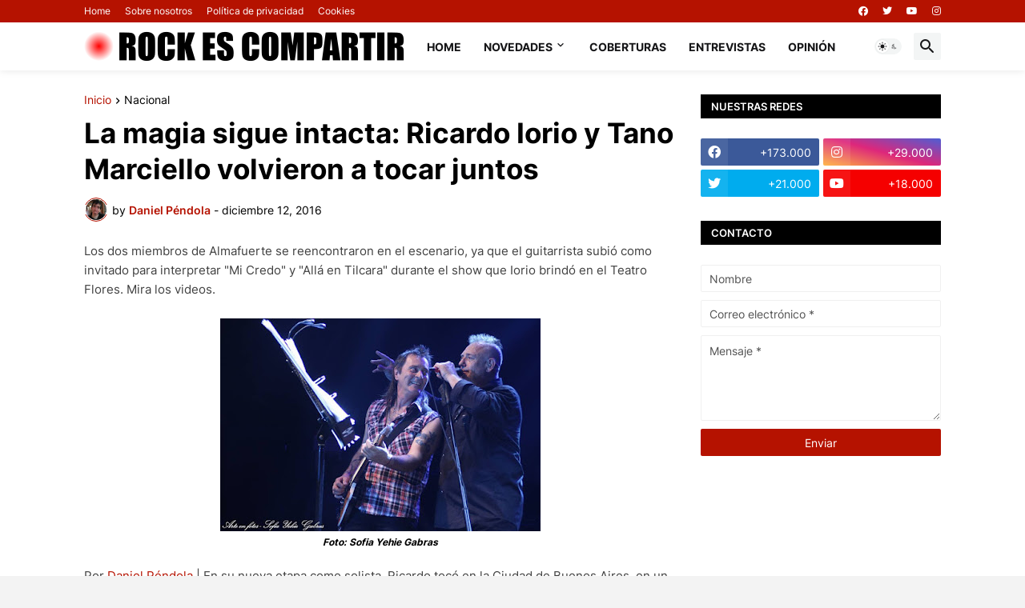

--- FILE ---
content_type: text/html; charset=utf-8
request_url: https://www.google.com/recaptcha/api2/aframe
body_size: 225
content:
<!DOCTYPE HTML><html><head><meta http-equiv="content-type" content="text/html; charset=UTF-8"></head><body><script nonce="m-3pCOXRABKLsdms-h0PBA">/** Anti-fraud and anti-abuse applications only. See google.com/recaptcha */ try{var clients={'sodar':'https://pagead2.googlesyndication.com/pagead/sodar?'};window.addEventListener("message",function(a){try{if(a.source===window.parent){var b=JSON.parse(a.data);var c=clients[b['id']];if(c){var d=document.createElement('img');d.src=c+b['params']+'&rc='+(localStorage.getItem("rc::a")?sessionStorage.getItem("rc::b"):"");window.document.body.appendChild(d);sessionStorage.setItem("rc::e",parseInt(sessionStorage.getItem("rc::e")||0)+1);localStorage.setItem("rc::h",'1768937851674');}}}catch(b){}});window.parent.postMessage("_grecaptcha_ready", "*");}catch(b){}</script></body></html>